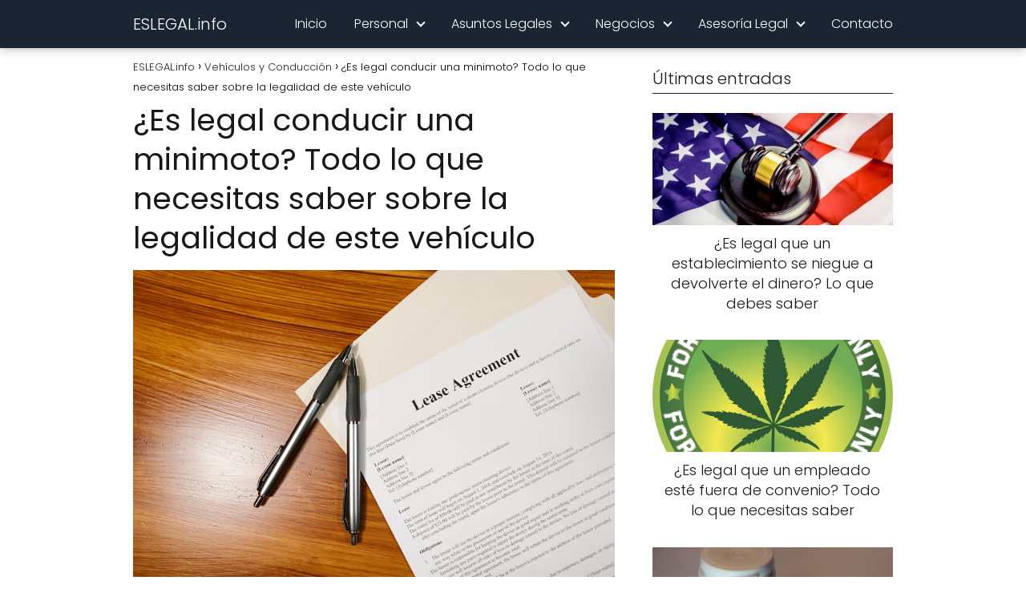

--- FILE ---
content_type: text/html; charset=UTF-8
request_url: https://eslegal.info/es-legal-conducir-una-minimoto/
body_size: 14186
content:
<!DOCTYPE html>

<html lang="es" prefix="og: https://ogp.me/ns#" >
	
<head>
	
<meta charset="UTF-8">
<meta name="viewport" content="width=device-width, initial-scale=1.0, maximum-scale=2.0">
	<style>img:is([sizes="auto" i], [sizes^="auto," i]) { contain-intrinsic-size: 3000px 1500px }</style>
	
<!-- Optimización para motores de búsqueda de Rank Math -  https://rankmath.com/ -->
<title>¿Es legal conducir una minimoto? Todo lo que necesitas saber sobre la legalidad de este vehículo | ESLEGAL.info</title>
<meta name="robots" content="index, follow, max-snippet:-1, max-video-preview:-1, max-image-preview:large"/>
<link rel="canonical" href="https://eslegal.info/es-legal-conducir-una-minimoto/" />
<meta property="og:locale" content="es_ES" />
<meta property="og:type" content="article" />
<meta property="og:title" content="¿Es legal conducir una minimoto? Todo lo que necesitas saber sobre la legalidad de este vehículo | ESLEGAL.info" />
<meta property="og:description" content="Índice ¿Es legal conducir una minimoto en la vía pública? Normativas y&hellip;" />
<meta property="og:url" content="https://eslegal.info/es-legal-conducir-una-minimoto/" />
<meta property="article:section" content="Vehículos y Conducción" />
<meta property="og:image" content="https://eslegal.info/wp-content/uploads/2024/07/es-legal-conducir-una-minimoto.jpg" />
<meta property="og:image:secure_url" content="https://eslegal.info/wp-content/uploads/2024/07/es-legal-conducir-una-minimoto.jpg" />
<meta property="og:image:width" content="940" />
<meta property="og:image:height" content="627" />
<meta property="og:image:alt" content="¿Es legal conducir una minimoto? Todo lo que necesitas saber sobre la legalidad de este vehículo" />
<meta property="og:image:type" content="image/jpeg" />
<meta property="article:published_time" content="2024-07-02T12:10:46+00:00" />
<meta name="twitter:card" content="summary_large_image" />
<meta name="twitter:title" content="¿Es legal conducir una minimoto? Todo lo que necesitas saber sobre la legalidad de este vehículo | ESLEGAL.info" />
<meta name="twitter:description" content="Índice ¿Es legal conducir una minimoto en la vía pública? Normativas y&hellip;" />
<meta name="twitter:image" content="https://eslegal.info/wp-content/uploads/2024/07/es-legal-conducir-una-minimoto.jpg" />
<meta name="twitter:label1" content="Escrito por" />
<meta name="twitter:data1" content="admin" />
<meta name="twitter:label2" content="Tiempo de lectura" />
<meta name="twitter:data2" content="4 minutos" />
<script type="application/ld+json" class="rank-math-schema">{"@context":"https://schema.org","@graph":[{"@type":["Person","Organization"],"@id":"https://eslegal.info/#person","name":"ESLEGAL.info","logo":{"@type":"ImageObject","@id":"https://eslegal.info/#logo","url":"https://eslegal.info/wp-content/uploads/2022/05/cropped-eslega-linfo-logo.png","contentUrl":"https://eslegal.info/wp-content/uploads/2022/05/cropped-eslega-linfo-logo.png","inLanguage":"es","width":"2359","height":"409"},"image":{"@type":"ImageObject","@id":"https://eslegal.info/#logo","url":"https://eslegal.info/wp-content/uploads/2022/05/cropped-eslega-linfo-logo.png","contentUrl":"https://eslegal.info/wp-content/uploads/2022/05/cropped-eslega-linfo-logo.png","inLanguage":"es","width":"2359","height":"409"}},{"@type":"WebSite","@id":"https://eslegal.info/#website","url":"https://eslegal.info","publisher":{"@id":"https://eslegal.info/#person"},"inLanguage":"es"},{"@type":"ImageObject","@id":"https://eslegal.info/wp-content/uploads/2024/07/es-legal-conducir-una-minimoto.jpg","url":"https://eslegal.info/wp-content/uploads/2024/07/es-legal-conducir-una-minimoto.jpg","width":"940","height":"627","inLanguage":"es"},{"@type":"WebPage","@id":"https://eslegal.info/es-legal-conducir-una-minimoto/#webpage","url":"https://eslegal.info/es-legal-conducir-una-minimoto/","name":"\u00bfEs legal conducir una minimoto? Todo lo que necesitas saber sobre la legalidad de este veh\u00edculo | ESLEGAL.info","datePublished":"2024-07-02T12:10:46+00:00","dateModified":"2024-07-02T12:10:46+00:00","isPartOf":{"@id":"https://eslegal.info/#website"},"primaryImageOfPage":{"@id":"https://eslegal.info/wp-content/uploads/2024/07/es-legal-conducir-una-minimoto.jpg"},"inLanguage":"es"},{"@type":"Person","@id":"https://eslegal.info/es-legal-conducir-una-minimoto/#author","name":"admin","image":{"@type":"ImageObject","@id":"https://secure.gravatar.com/avatar/b06e7515e78ba70db958fddb5e5cb28742901f6d00c69cb52228ad979c3cf3b3?s=96&amp;d=mm&amp;r=g","url":"https://secure.gravatar.com/avatar/b06e7515e78ba70db958fddb5e5cb28742901f6d00c69cb52228ad979c3cf3b3?s=96&amp;d=mm&amp;r=g","caption":"admin","inLanguage":"es"}},{"@type":"BlogPosting","headline":"\u00bfEs legal conducir una minimoto? Todo lo que necesitas saber sobre la legalidad de este veh\u00edculo |","datePublished":"2024-07-02T12:10:46+00:00","dateModified":"2024-07-02T12:10:46+00:00","author":{"@id":"https://eslegal.info/es-legal-conducir-una-minimoto/#author","name":"admin"},"publisher":{"@id":"https://eslegal.info/#person"},"description":"Conducir una minimoto en la v\u00eda p\u00fablica plantea interrogantes sobre su legalidad y cumplimiento de normativas vigentes. En muchos pa\u00edses, las minimotos se consideran veh\u00edculos no aptos para circular por calles y carreteras debido a su reducido tama\u00f1o y caracter\u00edsticas t\u00e9cnicas.","name":"\u00bfEs legal conducir una minimoto? Todo lo que necesitas saber sobre la legalidad de este veh\u00edculo |","@id":"https://eslegal.info/es-legal-conducir-una-minimoto/#richSnippet","isPartOf":{"@id":"https://eslegal.info/es-legal-conducir-una-minimoto/#webpage"},"image":{"@id":"https://eslegal.info/wp-content/uploads/2024/07/es-legal-conducir-una-minimoto.jpg"},"inLanguage":"es","mainEntityOfPage":{"@id":"https://eslegal.info/es-legal-conducir-una-minimoto/#webpage"}}]}</script>
<!-- /Plugin Rank Math WordPress SEO -->

<link rel="alternate" type="application/rss+xml" title="ESLEGAL.info &raquo; Feed" href="https://eslegal.info/feed/" />
<link rel="alternate" type="application/rss+xml" title="ESLEGAL.info &raquo; Feed de los comentarios" href="https://eslegal.info/comments/feed/" />
<link rel="alternate" type="application/rss+xml" title="ESLEGAL.info &raquo; Comentario ¿Es legal conducir una minimoto? Todo lo que necesitas saber sobre la legalidad de este vehículo del feed" href="https://eslegal.info/es-legal-conducir-una-minimoto/feed/" />

<style id='classic-theme-styles-inline-css' type='text/css'>
/*! This file is auto-generated */
.wp-block-button__link{color:#fff;background-color:#32373c;border-radius:9999px;box-shadow:none;text-decoration:none;padding:calc(.667em + 2px) calc(1.333em + 2px);font-size:1.125em}.wp-block-file__button{background:#32373c;color:#fff;text-decoration:none}
</style>
<link rel='stylesheet' id='youtube-iframe-replace-css-css' href='https://eslegal.info/wp-content/plugins/aitomaticblog//public/css/style-iyr.css?ver=6.8.3' type='text/css' media='all' />
<link rel='stylesheet' id='post-related-css-css' href='https://eslegal.info/wp-content/plugins/aitomaticblog//public/css/post-related.css?ver=6.8.3' type='text/css' media='all' />
<link rel='stylesheet' id='contact-form-7-css' href='https://eslegal.info/wp-content/plugins/contact-form-7/includes/css/styles.css?ver=5.8.1' type='text/css' media='all' />
<link rel='stylesheet' id='turbo-vinetas-css-css' href='https://eslegal.info/wp-content/plugins/turbo-vinetas-v2.0/turbo-vinetas.css?ver=1.1' type='text/css' media='all' />
<link rel='stylesheet' id='asap-style-css' href='https://eslegal.info/wp-content/themes/asap/assets/css/main.min.css?ver=05140823' type='text/css' media='all' />
<style id='asap-style-inline-css' type='text/css'>
body {font-family: 'Poppins', sans-serif !important;background: #FFFFFF;font-weight: 300 !important;}h1,h2,h3,h4,h5,h6 {font-family: 'Poppins', sans-serif !important;font-weight: 400;line-height: 1.3;}h1 {color:#181818}h2,h5,h6{color:#181818}h3{color:#181818}h4{color:#181818}.article-loop p,.article-loop-featured p,.article-loop h2,.article-loop h3,.article-loop h4,.article-loop-featured h2,.article-loop-featured h3,.article-loop span.entry-title, .related-posts p,.last-post-sidebar p,.woocommerce-loop-product__title {font-family: 'Poppins', sans-serif !important;font-size: 18px !important;font-weight: 300 !important;}.article-loop .show-extract p,.article-loop .show-extract span {font-family: 'Poppins', sans-serif !important;font-weight: 300 !important;}a {color: #1b2432;}.the-content .post-index span,.des-category .post-index span {font-size:18px;}.the-content .post-index li,.the-content .post-index a,.des-category .post-index li,.des-category .post-index a,.comment-respond > p > span > a,.asap-pros-cons-title span,.asap-pros-cons ul li span,.woocommerce #reviews #comments ol.commentlist li .comment-text p,.woocommerce #review_form #respond p,.woocommerce .comment-reply-title,.woocommerce form .form-row label, .woocommerce-page form .form-row label {font-size: calc(18px - 2px);}.content-tags a,.tagcloud a {border:1px solid #1b2432;}.content-tags a:hover,.tagcloud a:hover {color: #1b243299;}p,.the-content ul li,.the-content ol li {color: #181818;font-size: 18px;line-height: 1.6;}.comment-author cite,.primary-sidebar ul li a,.woocommerce ul.products li.product .price,span.asap-author,.content-cluster .show-extract span {color: #181818;}.comment-body p,#commentform input,#commentform textarea{font-size: calc(18px - 2px);}.social-title {font-size: calc(18px - 3px);}.breadcrumb a,.breadcrumb span,.woocommerce .woocommerce-breadcrumb {font-size: calc(18px - 5px);}.content-footer p,.content-footer li,.search-header input:not([type=submit]):not([type=radio]):not([type=checkbox]):not([type=file]) {font-size: calc(18px - 4px) !important;}.search-header input:not([type=submit]):not([type=radio]):not([type=checkbox]):not([type=file]) {border:1px solid #FFFFFF26 !important;}h1 {font-size: 38px;}h2 {font-size: 32px;}h3 {font-size: 28px;}h4 {font-size: 23px;}.site-header,#cookiesbox {background: #1b2432;}.site-header-wc a span.count-number {border:1px solid #FFFFFF;}.content-footer {background: #1b2432;}.comment-respond > p,.area-comentarios ol > p,.error404 .content-loop p + p,.search .content-loop .search-home + p {border-bottom:1px solid #1b2432}.pagination a,.nav-links a,.woocommerce #respond input#submit,.woocommerce a.button, .woocommerce button.button,.woocommerce input.button,.woocommerce #respond input#submit.alt,.woocommerce a.button.alt,.woocommerce button.button.alt,.woocommerce input.button.alt,.wpcf7-form input.wpcf7-submit {background: #1b2432;color: #FFFFFF !important;}.woocommerce div.product .woocommerce-tabs ul.tabs li.active {border-bottom: 2px solid #1b2432;}.pagination a:hover,.nav-links a:hover {background: #1b2432B3;}.article-loop a span.entry-title{color:#181818 !important;}.article-loop a:hover p,.article-loop a:hover h2,.article-loop a:hover h3,.article-loop a:hover span.entry-title {color: #1b2432 !important;}.article-loop.custom-links a:hover span.entry-title,.asap-loop-horizontal .article-loop a:hover span.entry-title {color: #181818 !important;}#commentform input,#commentform textarea {border: 2px solid #1b2432;font-weight: 300 !important;}.content-loop {max-width: 980px;}.site-header-content,.site-header-content-top {max-width: 980px;}.content-footer {max-width: calc(980px - 32px); }.content-footer-social {background: #1b24321A;}.content-single {max-width: 980px;}.content-page {max-width: 980px;}.content-wc {max-width: 980px;}.reply a,.go-top {background: #1b2432;color: #FFFFFF;}.reply a {border: 2px solid #1b2432;}#commentform input[type=submit] {background: #1b2432;color: #FFFFFF;}.site-header a,header,header label {color: #FFFFFF;}.content-footer a,.content-footer p,.content-footer .widget-area {color: #FFFFFF;}header .line {background: #FFFFFF;}.site-logo img {max-width: 160px;width:100%;}.search-header {margin-left: 0px;}.primary-sidebar {width:300px;}p.sidebar-title,.comment-respond > p,.area-comentarios ol > p,.asap-subtitle {font-size:calc(18px + 2px);}.popular-post-sidebar ol a {color:#181818;font-size:calc(18px - 2px);}.popular-post-sidebar ol li:before,.primary-sidebar div ul li:before {border-color: #1b2432;}.search-form input[type=submit] {background:#1b2432;}.search-form {border:2px solid #1b2432;}.sidebar-title:after,.archive .content-loop h1:after {background:#1b2432;}.single-nav .nav-prev a:before, .single-nav .nav-next a:before {border-color:#1b2432;}.single-nav a {color:#181818;font-size:calc(18px - 3px);}.the-content .post-index {border-top:2px solid #1b2432;}.the-content .post-index #show-table {color:#1b2432;font-size: calc(18px - 3px);font-weight: 300;}.the-content .post-index .btn-show {font-size: calc(18px - 3px) !important;}.search-header form {width:200px;}.site-header .site-header-wc svg {stroke:#FFFFFF;}.item-featured {color:#FFFFFF;background:#f16028;}.checkbox .check-table svg {stroke:#1b2432;}html{scroll-behavior:smooth;}.article-content {height:196px;}.content-thin .content-cluster .article-content {height:160px !important;}.last-post-sidebar .article-content {height: 140px;margin-bottom: 8px}.related-posts .article-content {height: 120px;}.asap-box-design .article-content:not(.asap-box-design .last-post-sidebar .article-content) {min-height:196px;}.asap-box-design .related-posts .article-content {min-height:120px !important;}.asap-box-design .content-thin .content-cluster .article-content {heigth:160px !important;min-height:160px !important;}@media (max-width:1050px) { .last-post-sidebar .article-content,.related-posts .article-content {height: 150px !important}}@media (max-width: 480px) {.article-content {height: 180px}}@media (min-width:480px){.asap-loop-horizontal .content-thin .asap-columns-1 .content-cluster .article-image,.asap-loop-horizontal .content-thin .asap-columns-1 .content-cluster .article-content {height:100% !important;}.asap-loop-horizontal .asap-columns-1 .article-image:not(.asap-loop-horizontal .last-post-sidebar .asap-columns-1 .article-image), .asap-loop-horizontal .asap-columns-1 .article-content:not(.asap-loop-horizontal .last-post-sidebar .asap-columns-1 .article-content) {height:100% !important;}.asap-loop-horizontal .asap-columns-2 .article-image,.asap-loop-horizontal .asap-columns-2 .article-content,.asap-loop-horizontal .content-thin .asap-columns-2 .content-cluster .article-image,.asap-loop-horizontal .content-thin .asap-columns-2 .content-cluster .article-content {min-height:140px !important;height:100% !important;}.asap-loop-horizontal .asap-columns-3 .article-image,.asap-loop-horizontal .asap-columns-3 .article-content,.asap-loop-horizontal .content-thin .asap-columns-3 .content-cluster .article-image,.asap-loop-horizontal .content-thin .asap-columns-3 .content-cluster .article-content {min-height:120px !important;height:100% !important;}.asap-loop-horizontal .asap-columns-4 .article-image,.asap-loop-horizontal .asap-columns-4 .article-content,.asap-loop-horizontal .content-thin .asap-columns-4 .content-cluster .article-image,.asap-loop-horizontal .content-thin .asap-columns-4.content-cluster .article-content {min-height:100px !important;height:100% !important;}.asap-loop-horizontal .asap-columns-5 .article-image,.asap-loop-horizontal .asap-columns-5 .article-content,.asap-loop-horizontal .content-thin .asap-columns-5 .content-cluster .article-image,.asap-loop-horizontal .content-thin .asap-columns-5 .content-cluster .article-content {min-height:90px !important;height:100% !important;}}.article-loop .article-image,.article-loop a p,.article-loop img,.article-image-featured,input,textarea,a { transition:all .2s; }.article-loop:hover .article-image,.article-loop:hover img{transform:scale(1.05) }@media(max-width:480px) {h1,.archive .content-loop h1 {font-size: calc(38px - 8px);}h2 {font-size: calc(32px - 4px);}h3 {font-size: calc(28px - 4px);}}@media(min-width:1050px) {.content-thin {width: calc(95% - 300px);}#menu>ul {font-size: calc(18px - 2px);} #menu ul .menu-item-has-children:after {border: solid #FFFFFF;border-width: 0 2px 2px 0;}}@media(max-width:1050px) {#menu ul li .sub-menu li a:hover { color:#1b2432 !important;}#menu ul>li ul>li>a{font-size: calc(18px - 2px);}}.item-featured {margin-top:44px;} .asap-box-design .last-post-sidebar .article-content { min-height:140px;}.asap-box-design .last-post-sidebar .article-loop {margin-bottom:.85rem !important;} .asap-box-design .last-post-sidebar article:last-child { margin-bottom:2rem !important;}.asap-date-loop {font-size: calc(18px - 5px) !important;text-align:center;}.the-content h2:before,.the-content h2 span:before {margin-top: -70px;height: 70px; }.site-header {box-shadow: 0 1px 12px rgb(0 0 0 / 30%);}.content-footer .widget-area {padding-right:2rem;}footer {background: #1b2432;}.content-footer {padding:20px;}.content-footer p.widget-title {margin-bottom:10px;}.content-footer .logo-footer {width:100%;align-items:flex-start;}.content-footer-social {width: 100%;}.content-single,content-page {margin-bottom:2rem;}.content-footer-social > div {max-width: calc(980px - 32px);margin:0 auto;}@media (min-width:1050px) {.content-footer {padding:30px 0;}.content-footer .logo-footer {margin:0 1rem 0 0 !important;padding-right:2rem !important;}}@media (max-width:1050px) {.content-footer .logo-footer {margin:0 0 1rem 0 !important;}.content-footer .widget-area {margin-top:2rem !important;}}@media (max-width: 1050px) {header label {width: 64px;height: 64px;position: fixed;padding:0;right: 1.5rem;bottom: 5rem;border-radius: 50%;-webkit-box-shadow: 0px 4px 8px 0px rgba(0,0,0,0.5);box-shadow: 0px 4px 8px 0px rgba(0,0,0,0.5);background-color: #fff;-webkit-transition: 300ms ease all;transition: 300ms ease all;z-index:101;display: flex; align-items: center;}.site-header-content {justify-content: center;}.line {background:#282828 !important;}.circle {margin:0 auto;width: 24px;height: 24px;}#menu {margin-top:30px;}}
</style>
<style id='kadence-blocks-global-variables-inline-css' type='text/css'>
:root {--global-kb-font-size-sm:clamp(0.8rem, 0.73rem + 0.217vw, 0.9rem);--global-kb-font-size-md:clamp(1.1rem, 0.995rem + 0.326vw, 1.25rem);--global-kb-font-size-lg:clamp(1.75rem, 1.576rem + 0.543vw, 2rem);--global-kb-font-size-xl:clamp(2.25rem, 1.728rem + 1.63vw, 3rem);--global-kb-font-size-xxl:clamp(2.5rem, 1.456rem + 3.26vw, 4rem);--global-kb-font-size-xxxl:clamp(2.75rem, 0.489rem + 7.065vw, 6rem);}:root {--global-palette1: #3182CE;--global-palette2: #2B6CB0;--global-palette3: #1A202C;--global-palette4: #2D3748;--global-palette5: #4A5568;--global-palette6: #718096;--global-palette7: #EDF2F7;--global-palette8: #F7FAFC;--global-palette9: #ffffff;}
</style>
<script type="text/javascript" id="turbo-vinetas-js-js-extra">
/* <![CDATA[ */
var turboVinetasSettings = {"url":"https:\/\/eslegal.info\/wp-admin\/admin-ajax.php","nonce":"a36fe28705","action":"load-data-vineta","contentText":"Contacta gratis con nuestro equipo de abogados.","buttonText":"Hacer consulta","buttonLink":"https:\/\/eslegal.info\/contacto\/?=","bgColor":"#ffffff","textColor":"","fontSize":""};
/* ]]> */
</script>
<script type="text/javascript" src="https://eslegal.info/wp-content/plugins/turbo-vinetas-v2.0/turbo-vinetas.js?ver=1.1" id="turbo-vinetas-js-js"></script>
<script type="text/javascript" src="https://eslegal.info/wp-includes/js/jquery/jquery.min.js?ver=3.7.1" id="jquery-core-js"></script>
<script type="text/javascript" src="https://eslegal.info/wp-includes/js/jquery/jquery-migrate.min.js?ver=3.4.1" id="jquery-migrate-js"></script>

<link rel='shortlink' href='https://eslegal.info/?p=53970' />
<link rel="alternate" title="oEmbed (JSON)" type="application/json+oembed" href="https://eslegal.info/wp-json/oembed/1.0/embed?url=https%3A%2F%2Feslegal.info%2Fes-legal-conducir-una-minimoto%2F" />
<link rel="alternate" title="oEmbed (XML)" type="text/xml+oembed" href="https://eslegal.info/wp-json/oembed/1.0/embed?url=https%3A%2F%2Feslegal.info%2Fes-legal-conducir-una-minimoto%2F&#038;format=xml" />
<meta name='ir-site-verification-token' value='-1339000720'><meta name="theme-color" content="#1b2432"><link rel="preload" as="image" href="https://eslegal.info/wp-content/uploads/2024/07/es-legal-conducir-una-minimoto.jpg" imagesrcset="https://eslegal.info/wp-content/uploads/2024/07/es-legal-conducir-una-minimoto.jpg 940w, https://eslegal.info/wp-content/uploads/2024/07/es-legal-conducir-una-minimoto-300x200.jpg 300w, https://eslegal.info/wp-content/uploads/2024/07/es-legal-conducir-una-minimoto-768x512.jpg 768w, https://eslegal.info/wp-content/uploads/2024/07/es-legal-conducir-una-minimoto-400x267.jpg 400w" imagesizes="(max-width: 940px) 100vw, 940px" /><style>@font-face {
            font-family: "Poppins";
            font-style: normal;
            font-weight: 300;
            src: local(""),
            url("https://eslegal.info/wp-content/themes/asap/assets/fonts/poppins-300.woff2") format("woff2"),
            url("https://eslegal.info/wp-content/themes/asap/assets/fonts/poppins-300.woff") format("woff");
            font-display: swap;
        } @font-face {
            font-family: "Poppins";
            font-style: normal;
            font-weight: 700;
            src: local(""),
            url("https://eslegal.info/wp-content/themes/asap/assets/fonts/poppins-700.woff2") format("woff2"),
            url("https://eslegal.info/wp-content/themes/asap/assets/fonts/poppins-700.woff") format("woff");
            font-display: swap;
        } @font-face {
            font-family: "Poppins";
            font-style: normal;
            font-weight: 400;
            src: local(""),
            url("https://eslegal.info/wp-content/themes/asap/assets/fonts/poppins-400.woff2") format("woff2"),
            url("https://eslegal.info/wp-content/themes/asap/assets/fonts/poppins-400.woff") format("woff");
            font-display: swap;
        } </style>


<!-- Schema: Organization -->

<script type="application/ld+json">
	{"@context":"http:\/\/schema.org","@type":"Organization","name":"ESLEGAL.info","alternateName":"Toda la informaci\u00f3n necesaria sobre legalidad","url":"https:\/\/eslegal.info"}</script>


<!-- Schema: Article -->

    <script type="application/ld+json">
        {"@context":"https:\/\/schema.org","@type":"Article","mainEntityOfPage":{"@type":"WebPage","@id":"https:\/\/eslegal.info\/es-legal-conducir-una-minimoto\/"},"headline":"\u00bfEs legal conducir una minimoto? Todo lo que necesitas saber sobre la legalidad de este veh\u00edculo","image":{"@type":"ImageObject","url":"https:\/\/eslegal.info\/wp-content\/uploads\/2024\/07\/es-legal-conducir-una-minimoto.jpg"},"author":{"@type":"Person","name":"admin","sameAs":"https:\/\/eslegal.info\/author\/admin\/"},"publisher":{"@type":"Organization","name":"ESLEGAL.info"},"datePublished":"2024-07-02 12:10","dateModified":"2024-07-02 12:10"}    </script>



<!-- Schema: Search -->





<!-- Schema: Video -->


</head>
	
<body class="wp-singular single postid-53970 wp-theme-asap">
	
	
	

	
<header class="site-header">

	<div class="site-header-content">
		
				
			
	<div class="site-name">
		<a href="https://eslegal.info/">ESLEGAL.info</a>
	</div>


			
			
						
			
		
		

<div>
	
		
	<input type="checkbox" id="btn-menu" />
	
	<label id="nav-icon" for="btn-menu">

		<div class="circle nav-icon">

			<span class="line top"></span>
			<span class="line middle"></span>
			<span class="line bottom"></span>

		</div>
		
	</label>
	
	
	<nav id="menu" itemscope="itemscope" itemtype="http://schema.org/SiteNavigationElement" role="navigation"  >
		
		
		<ul id="menu-main-menu" class="header-menu"><li id="menu-item-42199" class="menu-item menu-item-type-post_type menu-item-object-page menu-item-home menu-item-42199"><a href="https://eslegal.info/" itemprop="url">Inicio</a></li>
<li id="menu-item-38075" class="menu-item menu-item-type-taxonomy menu-item-object-category menu-item-has-children menu-item-38075"><a href="https://eslegal.info/category/derecho-y-vida-cotidiana/" itemprop="url">Personal</a>
<ul class="sub-menu">
	<li id="menu-item-42223" class="menu-item menu-item-type-taxonomy menu-item-object-category menu-item-42223"><a href="https://eslegal.info/category/alcohol-y-tabaco/" itemprop="url">Alcohol y Tabaco</a></li>
	<li id="menu-item-42220" class="menu-item menu-item-type-taxonomy menu-item-object-category menu-item-42220"><a href="https://eslegal.info/category/aborto/" itemprop="url">Aborto</a></li>
	<li id="menu-item-42225" class="menu-item menu-item-type-taxonomy menu-item-object-category menu-item-42225"><a href="https://eslegal.info/category/caza/" itemprop="url">Caza</a></li>
	<li id="menu-item-42214" class="menu-item menu-item-type-taxonomy menu-item-object-category menu-item-42214"><a href="https://eslegal.info/category/consumo/" itemprop="url">Consumo</a></li>
	<li id="menu-item-38091" class="menu-item menu-item-type-taxonomy menu-item-object-category menu-item-38091"><a href="https://eslegal.info/category/consejos-y-tendencias/" itemprop="url">Consejos y tendencias</a></li>
	<li id="menu-item-42221" class="menu-item menu-item-type-taxonomy menu-item-object-category menu-item-42221"><a href="https://eslegal.info/category/juego-y-apuestas/" itemprop="url">Juego y Apuestas</a></li>
	<li id="menu-item-42204" class="menu-item menu-item-type-taxonomy menu-item-object-category menu-item-42204"><a href="https://eslegal.info/category/derecho-y-vida-cotidiana/" itemprop="url">Derecho y Vida Cotidiana</a></li>
	<li id="menu-item-42206" class="menu-item menu-item-type-taxonomy menu-item-object-category current-post-ancestor current-menu-parent current-post-parent menu-item-42206"><a href="https://eslegal.info/category/vehiculos-y-conduccion/" itemprop="url">Vehículos y Conducción</a></li>
	<li id="menu-item-42212" class="menu-item menu-item-type-taxonomy menu-item-object-category menu-item-42212"><a href="https://eslegal.info/category/vivienda-y-propiedad/" itemprop="url">Vivienda y Propiedad</a></li>
</ul>
</li>
<li id="menu-item-42197" class="menu-item menu-item-type-taxonomy menu-item-object-category menu-item-has-children menu-item-42197"><a href="https://eslegal.info/category/asuntos-legales/" itemprop="url">Asuntos Legales</a>
<ul class="sub-menu">
	<li id="menu-item-42208" class="menu-item menu-item-type-taxonomy menu-item-object-category menu-item-42208"><a href="https://eslegal.info/category/bienes-raices/" itemprop="url">Bienes raíces</a></li>
	<li id="menu-item-42224" class="menu-item menu-item-type-taxonomy menu-item-object-category menu-item-42224"><a href="https://eslegal.info/category/educacion/" itemprop="url">Educación</a></li>
	<li id="menu-item-38076" class="menu-item menu-item-type-taxonomy menu-item-object-category menu-item-has-children menu-item-38076"><a href="https://eslegal.info/category/estados-unidos/" itemprop="url">Estados Unidos</a>
	<ul class="sub-menu">
		<li id="menu-item-38079" class="menu-item menu-item-type-taxonomy menu-item-object-category menu-item-38079"><a href="https://eslegal.info/category/tribunales-federales/" itemprop="url">Tribunales Federales</a></li>
		<li id="menu-item-38078" class="menu-item menu-item-type-taxonomy menu-item-object-category menu-item-38078"><a href="https://eslegal.info/category/legalmente-raro/" itemprop="url">Legalmente Raro</a></li>
	</ul>
</li>
	<li id="menu-item-42203" class="menu-item menu-item-type-taxonomy menu-item-object-category menu-item-42203"><a href="https://eslegal.info/category/familia-y-matrimonio/" itemprop="url">Familia y Matrimonio</a></li>
	<li id="menu-item-42200" class="menu-item menu-item-type-taxonomy menu-item-object-category menu-item-42200"><a href="https://eslegal.info/category/planificacion-patrimonial/" itemprop="url">Planificación patrimonial</a></li>
	<li id="menu-item-42207" class="menu-item menu-item-type-taxonomy menu-item-object-category menu-item-42207"><a href="https://eslegal.info/category/tecnologia-y-software/" itemprop="url">Tecnología y Software</a></li>
	<li id="menu-item-42213" class="menu-item menu-item-type-taxonomy menu-item-object-category menu-item-42213"><a href="https://eslegal.info/category/turismo/" itemprop="url">Turismo</a></li>
</ul>
</li>
<li id="menu-item-42201" class="menu-item menu-item-type-taxonomy menu-item-object-category menu-item-has-children menu-item-42201"><a href="https://eslegal.info/category/negocios/" itemprop="url">Negocios</a>
<ul class="sub-menu">
	<li id="menu-item-42202" class="menu-item menu-item-type-taxonomy menu-item-object-category menu-item-42202"><a href="https://eslegal.info/category/empresas/" itemprop="url">Empresas</a></li>
	<li id="menu-item-42226" class="menu-item menu-item-type-taxonomy menu-item-object-category menu-item-42226"><a href="https://eslegal.info/category/cobro-de-deudas/" itemprop="url">Cobro de Deudas</a></li>
	<li id="menu-item-42216" class="menu-item menu-item-type-taxonomy menu-item-object-category menu-item-42216"><a href="https://eslegal.info/category/facturas-y-tramites/" itemprop="url">Facturas y Trámites</a></li>
	<li id="menu-item-42222" class="menu-item menu-item-type-taxonomy menu-item-object-category menu-item-42222"><a href="https://eslegal.info/category/paginas-web-y-online/" itemprop="url">Páginas Web y Online</a></li>
	<li id="menu-item-42205" class="menu-item menu-item-type-taxonomy menu-item-object-category menu-item-42205"><a href="https://eslegal.info/category/propiedad-y-derechos-de-autor/" itemprop="url">Propiedad y Derechos de Autor</a></li>
	<li id="menu-item-42210" class="menu-item menu-item-type-taxonomy menu-item-object-category menu-item-42210"><a href="https://eslegal.info/category/trabajo/" itemprop="url">Trabajo</a></li>
</ul>
</li>
<li id="menu-item-42209" class="menu-item menu-item-type-taxonomy menu-item-object-category menu-item-has-children menu-item-42209"><a href="https://eslegal.info/category/asesoria-legal/" itemprop="url">Asesoría Legal</a>
<ul class="sub-menu">
	<li id="menu-item-42219" class="menu-item menu-item-type-taxonomy menu-item-object-category menu-item-42219"><a href="https://eslegal.info/category/alquiler/" itemprop="url">Alquiler</a></li>
	<li id="menu-item-42215" class="menu-item menu-item-type-taxonomy menu-item-object-category menu-item-42215"><a href="https://eslegal.info/category/animales/" itemprop="url">Animales</a></li>
	<li id="menu-item-42211" class="menu-item menu-item-type-taxonomy menu-item-object-category menu-item-42211"><a href="https://eslegal.info/category/cannabis/" itemprop="url">Cannabis</a></li>
	<li id="menu-item-42217" class="menu-item menu-item-type-taxonomy menu-item-object-category menu-item-has-children menu-item-42217"><a href="https://eslegal.info/category/dinero-e-inversiones/" itemprop="url">Dinero e Inversiones</a>
	<ul class="sub-menu">
		<li id="menu-item-42218" class="menu-item menu-item-type-taxonomy menu-item-object-category menu-item-42218"><a href="https://eslegal.info/category/criptomonedas/" itemprop="url">Criptomonedas</a></li>
	</ul>
</li>
	<li id="menu-item-42228" class="menu-item menu-item-type-taxonomy menu-item-object-category menu-item-42228"><a href="https://eslegal.info/category/medio-ambiente/" itemprop="url">Medio Ambiente</a></li>
	<li id="menu-item-42229" class="menu-item menu-item-type-taxonomy menu-item-object-category menu-item-42229"><a href="https://eslegal.info/category/salud-y-medicina/" itemprop="url">Salud y Medicina</a></li>
	<li id="menu-item-42227" class="menu-item menu-item-type-taxonomy menu-item-object-category menu-item-42227"><a href="https://eslegal.info/category/seguridad/" itemprop="url">Seguridad</a></li>
</ul>
</li>
<li id="menu-item-42198" class="menu-item menu-item-type-post_type menu-item-object-page menu-item-42198"><a href="https://eslegal.info/contacto/" itemprop="url">Contacto</a></li>
</ul>		
				
	</nav> 
	
</div>					
	</div>
	
</header>



<main class="content-single">
	
			
			
		
					
	<article class="content-thin">
				
		
		
	
		
		<div role="navigation" aria-label="Breadcrumbs" class="breadcrumb-trail breadcrumbs" itemprop="breadcrumb"><ul class="breadcrumb" itemscope itemtype="http://schema.org/BreadcrumbList"><meta name="numberOfItems" content="3" /><meta name="itemListOrder" content="Ascending" /><li itemprop="itemListElement" itemscope itemtype="http://schema.org/ListItem" class="trail-item trail-begin"><a href="https://eslegal.info/" rel="home" itemprop="item"><span itemprop="name">ESLEGAL.info</span></a><meta itemprop="position" content="1" /></li><li itemprop="itemListElement" itemscope itemtype="http://schema.org/ListItem" class="trail-item"><a href="https://eslegal.info/category/vehiculos-y-conduccion/" itemprop="item"><span itemprop="name">Vehículos y Conducción</span></a><meta itemprop="position" content="2" /></li><li itemprop="itemListElement" itemscope itemtype="http://schema.org/ListItem" class="trail-item trail-end"><span itemprop="name">¿Es legal conducir una minimoto? Todo lo que necesitas saber sobre la legalidad de este vehículo</span><meta itemprop="position" content="3" /></li></ul></div>
		<h1>¿Es legal conducir una minimoto? Todo lo que necesitas saber sobre la legalidad de este vehículo</h1>
			
		
		
					

	

	
	
	

	

	

	

		
		
		
			
	
	<div class="post-thumbnail"><img width="940" height="627" src="https://eslegal.info/wp-content/uploads/2024/07/es-legal-conducir-una-minimoto.jpg" class="attachment-large size-large wp-post-image" alt="" decoding="async" fetchpriority="high" srcset="https://eslegal.info/wp-content/uploads/2024/07/es-legal-conducir-una-minimoto.jpg 940w, https://eslegal.info/wp-content/uploads/2024/07/es-legal-conducir-una-minimoto-300x200.jpg 300w, https://eslegal.info/wp-content/uploads/2024/07/es-legal-conducir-una-minimoto-768x512.jpg 768w, https://eslegal.info/wp-content/uploads/2024/07/es-legal-conducir-una-minimoto-400x267.jpg 400w" sizes="(max-width: 940px) 100vw, 940px" /></div>

		

	
	<div class="the-content">
	
	<div class='code-block code-block-1' style='margin: 8px 0; clear: both;'>
<script async src="https://pagead2.googlesyndication.com/pagead/js/adsbygoogle.js"></script>
<!-- Ad Display 1 -->
<ins class="adsbygoogle"
     style="display:block"
     data-ad-client="ca-pub-8781821876227840"
     data-ad-slot="1711490890"
     data-ad-format="auto"
     data-full-width-responsive="true"></ins>
<script>
     (adsbygoogle = window.adsbygoogle || []).push({});
</script></div>
<div class="post-index"><span>Índice<span class="btn-show"><label class="checkbox"><input type="checkbox"/ ><span class="check-table" ><svg xmlns="http://www.w3.org/2000/svg" viewBox="0 0 24 24"><path stroke="none" d="M0 0h24v24H0z" fill="none"/><polyline points="6 15 12 9 18 15" /></svg></span></label></span></span>															<ol  id="index-table" >
					
																<li>
												<a href="#es_legal_conducir_una_minimoto_en_la_via_publica_" title="¿Es legal conducir una minimoto en la vía pública?">¿Es legal conducir una minimoto en la vía pública?</a>
																																			<ol >
					
																<li>
												<a href="#normativas_y_restricciones" title="Normativas y restricciones">Normativas y restricciones</a>
																		</li>
																														<li>
												<a href="#consecuencias_legales" title="Consecuencias legales">Consecuencias legales</a>
																		</li>
																						</ol>
																																									</li>
																														<li>
												<a href="#normativa_sobre_el_uso_de_minimotos_que_dice_la_ley_" title="Normativa sobre el uso de minimotos: ¿Qué dice la ley?">Normativa sobre el uso de minimotos: ¿Qué dice la ley?</a>
																																			<ol >
					
																<li>
												<a href="#aspectos_importantes_a_tener_en_cuenta_" title="Aspectos importantes a tener en cuenta:">Aspectos importantes a tener en cuenta:</a>
																		</li>
																						</ol>
																																									</li>
																														<li>
												<a href="#conducir_una_minimoto_lo_que_debes_saber_segun_la_legislacion_vigente" title="Conducir una minimoto: Lo que debes saber según la legislación vigente">Conducir una minimoto: Lo que debes saber según la legislación vigente</a>
																																			<ol >
					
																<li>
												<a href="#normativa_para_conducir_una_minimoto_" title="Normativa para conducir una minimoto:">Normativa para conducir una minimoto:</a>
																		</li>
																						</ol>
																																									</li>
																														<li>
												<a href="#minimotos_y_legalidad_todo_lo_que_necesitas_conocer_para_evitar_sorpresas" title="Minimotos y legalidad: Todo lo que necesitas conocer para evitar sorpresas">Minimotos y legalidad: Todo lo que necesitas conocer para evitar sorpresas</a>
																																			<ol >
					
																<li>
												<a href="#normativas_locales" title="Normativas locales">Normativas locales</a>
																		</li>
																														<li>
												<a href="#seguridad_y_responsabilidad" title="Seguridad y responsabilidad">Seguridad y responsabilidad</a>
																		</li>
																						</ol>
																																									</li>
																														<li>
												<a href="#puedes_circular_con_una_minimoto_por_la_ciudad_descubre_la_respuesta_legal" title="¿Puedes circular con una minimoto por la ciudad? Descubre la respuesta legal">¿Puedes circular con una minimoto por la ciudad? Descubre la respuesta legal</a>
																																			<ol >
					
																<li>
												<a href="#normativa_aplicable" title="Normativa aplicable">Normativa aplicable</a>
																		</li>
																														<li>
												<a href="#consecuencias_legales" title="Consecuencias legales">Consecuencias legales</a>
																		</li>
																																										</li>
																						</ol>
												</div><h2><span id="es_legal_conducir_una_minimoto_en_la_via_publica_">¿Es legal conducir una minimoto en la vía pública?</span></h2>
<p>Conducir una minimoto en la vía pública plantea interrogantes sobre su legalidad y cumplimiento de normativas vigentes. En muchos países, las <b>minimotos</b> se consideran vehículos no aptos para circular por calles y carreteras debido a su reducido tamaño y características técnicas.</p>
<h3><span id="normativas_y_restricciones">Normativas y restricciones</span></h3>
<p>Las leyes de tránsito suelen prohibir expresamente la circulación de <b>minimotos</b> en vías públicas, ya que no cumplen con los requisitos de seguridad y homologación necesarios. Además, estas restricciones se aplican para garantizar la protección de los usuarios y el orden en el tráfico.</p><div class='code-block code-block-2' style='margin: 8px 0; clear: both;'>
<script async src="https://pagead2.googlesyndication.com/pagead/js/adsbygoogle.js"></script>
<!-- Ad Display 1 -->
<ins class="adsbygoogle"
     style="display:block"
     data-ad-client="ca-pub-8781821876227840"
     data-ad-slot="1711490890"
     data-ad-format="auto"
     data-full-width-responsive="true"></ins>
<script>
     (adsbygoogle = window.adsbygoogle || []).push({});
</script></div>

<div class='global-div-post-related-aib'><a href="https://eslegal.info/como-saber-si-un-vado-es-legal/" class="post-related-aib"><div class='internal-div-post-related-aib'><span class='text-post-related-aib'>Quizás también te interese:</span>&nbsp; <span class='post-title-aib'>Descubre cómo saber si un vado es legal y evita infracciones en tu propiedad</span></div></a></div>
<h3><span id="consecuencias_legales">Consecuencias legales</span></h3>
<p>Conducir una <b>minimoto</b> en la vía pública puede acarrear sanciones legales, como multas e incluso la incautación del vehículo. Es fundamental verificar las regulaciones locales para evitar incurrir en transgresiones que puedan resultar en consecuencias jurídicas desfavorables.</p>
<p>En resumen, en la mayoría de jurisdicciones, se considera ilegal conducir una <b>minimoto</b> en la vía pública. Es importante informarse adecuadamente sobre las normativas y restricciones vigentes para cumplir con la ley y evitar posibles problemas legales derivados de su uso indebido.</p>
<h2><span id="normativa_sobre_el_uso_de_minimotos_que_dice_la_ley_">Normativa sobre el uso de minimotos: ¿Qué dice la ley?</span></h2>
<p>La normativa vigente sobre el <b>uso de minimotos</b> es un aspecto fundamental a considerar para aquellos que optan por disfrutar de este tipo de vehículos recreativos. Con el objetivo de regular su circulación y garantizar la seguridad de los usuarios y peatones, las leyes establecidas son claras en cuanto a las condiciones y restricciones que deben cumplirse.</p>
<h3><span id="aspectos_importantes_a_tener_en_cuenta_">Aspectos importantes a tener en cuenta:</span></h3>
<ul>
<li>Las minimotos deben cumplir con las normas de homologación y seguridad establecidas por las autoridades competentes.</li>
<li>La edad mínima para conducir una minimoto está definida por la ley y es necesario contar con la respectiva licencia o permiso.</li>
<li>Es fundamental respetar las zonas autorizadas para la circulación de estos vehículos, evitando su uso en áreas prohibidas como aceras, parques o vías públicas.</li>
</ul>
<p>Además, es importante recordar que el incumplimiento de la normativa establecida puede conllevar sanciones administrativas y penales. Por ello, es responsabilidad de cada usuario informarse adecuadamente sobre las regulaciones vigentes y actuar con <b>prudencia</b> y <b>responsabilidad</b> al utilizar una minimoto en espacios públicos.</p>
<h2><span id="conducir_una_minimoto_lo_que_debes_saber_segun_la_legislacion_vigente">Conducir una minimoto: Lo que debes saber según la legislación vigente</span></h2>
<p>En la actualidad, <b>conducir una minimoto</b> ha ganado popularidad, especialmente entre los más jóvenes. Sin embargo, es crucial tener en cuenta que existen normativas legales que regulan su uso. Es fundamental que tanto los propietarios como los conductores de estos vehículos conozcan a fondo la normativa vigente para evitar posibles infracciones.</p>
<h3><span id="normativa_para_conducir_una_minimoto_">Normativa para conducir una minimoto:</span></h3>
<ul>
<li>Es necesario contar con una edad mínima establecida por la ley para poder <b>conducir una minimoto</b>.</li>
<li>El uso de casco es obligatorio en todo momento durante la conducción de una minimoto.</li>
<li>Las minimotos deben cumplir con ciertos requisitos de seguridad para circular legalmente.</li>
</ul>
<p>Además, es importante destacar que <b>la legislación vigente</b> varía según el país o la región, por lo que es esencial informarse adecuadamente sobre las normas específicas que se aplican en el lugar donde se pretende utilizar la minimoto. De esta forma, se garantiza la seguridad de todos los usuarios y se evitan posibles sanciones legales.</p>
<p></p>
<div id='video-container' data-video-id='ggE6yKyt-Z0' style='width:100%; height:auto; max-width:587px; position: relative;'>
<div class='image-video-plugin' style='background:url("https://img.youtube.com/vi/ggE6yKyt-Z0/0.jpg") center no-repeat; background-size: cover;'></div>
<p>        <span class='youtube-play-button'></span><br />
        <noscript><a href="https://www.youtube.com/watch?v=ggE6yKyt-Z0" target="_blank" rel="noopener">Play on YouTube</a></noscript>
    </div>
<p></p>
<h2><span id="minimotos_y_legalidad_todo_lo_que_necesitas_conocer_para_evitar_sorpresas">Minimotos y legalidad: Todo lo que necesitas conocer para evitar sorpresas</span></h2>
<p>Las <b>minimotos</b> son vehículos de pequeño tamaño que han ganado popularidad en los últimos años, especialmente entre los aficionados a las motos y carreras. Sin embargo, es importante tener en cuenta que el uso de minimotos puede estar sujeto a regulaciones legales en diferentes jurisdicciones. Conocer la normativa vigente en tu zona es fundamental para evitar problemas legales.</p>
<div class='global-div-post-related-aib'><a href="https://eslegal.info/capot-con-toma-de-aire-subaru-impreza-es-legal/" class="post-related-aib"><div class='internal-div-post-related-aib'><span class='text-post-related-aib'>Quizás también te interese:</span>&nbsp; <span class='post-title-aib'>Descubre la verdad sobre la legalidad del capot con toma de aire en el Subaru Impreza</span></div></a></div>
<h3><span id="normativas_locales">Normativas locales</span></h3>
<ul>
<li>Revisa las leyes locales sobre el uso de vehículos recreativos.</li>
<li>Averigua si las minimotos están permitidas en calles públicas o solo en propiedades privadas.</li>
</ul>
<p>En muchos lugares, las <b>minimotos</b> pueden ser consideradas vehículos de motor y, por lo tanto, estar sujetas a las mismas regulaciones que las motocicletas convencionales. Esto incluye la necesidad de tener licencia de conducir, registrar el vehículo y cumplir con requisitos de seguridad específicos, como luces y espejos.</p>
<h3><span id="seguridad_y_responsabilidad">Seguridad y responsabilidad</span></h3>
<ul>
<li>Usar equipo de protección adecuado es crucial cuando se conduce una minimoto.</li>
<li>Respeta las normas de tráfico y evita comportamientos arriesgados que puedan poner en peligro tu seguridad y la de los demás.</li>
</ul>
<div class='global-div-post-related-aib'><a href="https://eslegal.info/camara-dentro-del-coche-es-legal/" class="post-related-aib"><div class='internal-div-post-related-aib'><span class='text-post-related-aib'>Quizás también te interese:</span>&nbsp; <span class='post-title-aib'>¿Cámara dentro del coche es legal? Descubre todo sobre la legalidad y usos permitidos</span></div></a></div>
<h2><span id="puedes_circular_con_una_minimoto_por_la_ciudad_descubre_la_respuesta_legal">¿Puedes circular con una minimoto por la ciudad? Descubre la respuesta legal</span></h2>
<p>En muchas ocasiones, los aficionados a las minimotos se preguntan si tienen permitido circular con estos vehículos por las calles de la ciudad. La respuesta a esta incógnita no es sencilla y está sujeta a consideraciones legales que es importante tener en cuenta. </p>
<h3><span id="normativa_aplicable">Normativa aplicable</span></h3>
<p>La posibilidad de circular con una <b>minimoto</b> en entornos urbanos depende en gran medida de la normativa vigente en cada lugar. En la mayoría de los casos, estos vehículos <b>pequeños</b> son considerados vehículos no aptos para circular por vías públicas, por lo que su uso está restringido a <b>recintos</b> privados o circuitos especializados.</p>
<h3><span id="consecuencias_legales">Consecuencias legales</span></h3>
<p>Si decides <b>circul</b>ar con una minimoto por la ciudad sin la autorización legal correspondiente, podrías enfrentarte a sanciones y multas por infringir la normativa de tráfico. Es vital informarse adecuadamente sobre las leyes locales y regionales que regulan el uso de estos vehículos para evitar posibles consecuencias legales.</p>
<p>En resumen, circular con una minimoto por la ciudad puede no ser legal en muchos lugares, por lo que es fundamental consultar la normativa vigente y respetarla para evitar problemas con las autoridades pertinentes.</p>
<div class='code-block code-block-3' style='margin: 8px 0; clear: both;'>
<script async src="https://pagead2.googlesyndication.com/pagead/js/adsbygoogle.js"></script>
<!-- Ad Display 1 -->
<ins class="adsbygoogle"
     style="display:block"
     data-ad-client="ca-pub-8781821876227840"
     data-ad-slot="1711490890"
     data-ad-format="auto"
     data-full-width-responsive="true"></ins>
<script>
     (adsbygoogle = window.adsbygoogle || []).push({});
</script></div>
<!-- CONTENT END 4 -->
				
	
	</div>

	
		
<span class="social-title">COMPARTE</span>


<div class="social-buttons flexbox">
		
		
	<a title="Facebook" href="https://www.facebook.com/sharer/sharer.php?u=https://eslegal.info/es-legal-conducir-una-minimoto/" class="asap-icon-single icon-facebook" target="_blank" rel="nofollow noopener"><svg xmlns="http://www.w3.org/2000/svg" viewBox="0 0 24 24"><path stroke="none" d="M0 0h24v24H0z" fill="none"/><path d="M7 10v4h3v7h4v-7h3l1 -4h-4v-2a1 1 0 0 1 1 -1h3v-4h-3a5 5 0 0 0 -5 5v2h-3" /></svg></a>
	
		
		
	<a title="Facebook Messenger" href="fb-messenger://share/?link=https://eslegal.info/es-legal-conducir-una-minimoto/" class="asap-icon-single icon-facebook-m" target="_blank" rel="nofollow noopener"><svg xmlns="http://www.w3.org/2000/svg" viewBox="0 0 24 24"><path stroke="none" d="M0 0h24v24H0z" fill="none"/><path d="M3 20l1.3 -3.9a9 8 0 1 1 3.4 2.9l-4.7 1" /><path d="M8 13l3 -2l2 2l3 -2" /></svg></a>
	
			
	
		
	<a title="Twitter" href="https://twitter.com/intent/tweet?text=¿Es legal conducir una minimoto? Todo lo que necesitas saber sobre la legalidad de este vehículo&url=https://eslegal.info/es-legal-conducir-una-minimoto/" class="asap-icon-single icon-twitter" target="_blank" rel="nofollow noopener" viewBox="0 0 24 24"><svg xmlns="http://www.w3.org/2000/svg"><path stroke="none" d="M0 0h24v24H0z" fill="none"/><path d="M22 4.01c-1 .49 -1.98 .689 -3 .99c-1.121 -1.265 -2.783 -1.335 -4.38 -.737s-2.643 2.06 -2.62 3.737v1c-3.245 .083 -6.135 -1.395 -8 -4c0 0 -4.182 7.433 4 11c-1.872 1.247 -3.739 2.088 -6 2c3.308 1.803 6.913 2.423 10.034 1.517c3.58 -1.04 6.522 -3.723 7.651 -7.742a13.84 13.84 0 0 0 .497 -3.753c-.002 -.249 1.51 -2.772 1.818 -4.013z" /></svg></a>
	
		
	
		
	<a title="Pinterest" href="https://pinterest.com/pin/create/button/?url=https://eslegal.info/es-legal-conducir-una-minimoto/&media=https://eslegal.info/wp-content/uploads/2024/07/es-legal-conducir-una-minimoto-150x150.jpg" class="asap-icon-single icon-pinterest" target="_blank" rel="nofollow noopener"><svg xmlns="http://www.w3.org/2000/svg" viewBox="0 0 24 24"><path stroke="none" d="M0 0h24v24H0z" fill="none"/><line x1="8" y1="20" x2="12" y2="11" /><path d="M10.7 14c.437 1.263 1.43 2 2.55 2c2.071 0 3.75 -1.554 3.75 -4a5 5 0 1 0 -9.7 1.7" /><circle cx="12" cy="12" r="9" /></svg></a>
	
		
	
		
	<a title="WhatsApp" href="https://wa.me/?text=¿Es legal conducir una minimoto? Todo lo que necesitas saber sobre la legalidad de este vehículo%20-%20https://eslegal.info/es-legal-conducir-una-minimoto/" class="asap-icon-single icon-whatsapp" target="_blank" rel="nofollow noopener"><svg xmlns="http://www.w3.org/2000/svg" viewBox="0 0 24 24"><path stroke="none" d="M0 0h24v24H0z" fill="none"/><path d="M3 21l1.65 -3.8a9 9 0 1 1 3.4 2.9l-5.05 .9" /> <path d="M9 10a.5 .5 0 0 0 1 0v-1a.5 .5 0 0 0 -1 0v1a5 5 0 0 0 5 5h1a.5 .5 0 0 0 0 -1h-1a.5 .5 0 0 0 0 1" /></svg></a>	
	
		
		
	<a title="Tumblr" href="https://tumblr.com/widgets/share/tool?canonicalUrl=https://eslegal.info/es-legal-conducir-una-minimoto/" class="asap-icon-single icon-tumblr" target="_blank" rel="nofollow noopener"><svg xmlns="http://www.w3.org/2000/svg" viewBox="0 0 24 24"><path stroke="none" d="M0 0h24v24H0z" fill="none"/><path d="M14 21h4v-4h-4v-6h4v-4h-4v-4h-4v1a3 3 0 0 1 -3 3h-1v4h4v6a4 4 0 0 0 4 4" /></svg></a>	
	
			
		
	<a title="LinkedIn" href="https://www.linkedin.com/shareArticle?mini=true&url=https://eslegal.info/es-legal-conducir-una-minimoto/&title=¿Es legal conducir una minimoto? Todo lo que necesitas saber sobre la legalidad de este vehículo" class="asap-icon-single icon-linkedin" target="_blank" rel="nofollow noopener"><svg xmlns="http://www.w3.org/2000/svg" viewBox="0 0 24 24"><path stroke="none" d="M0 0h24v24H0z" fill="none"/><rect x="4" y="4" width="16" height="16" rx="2" /><line x1="8" y1="11" x2="8" y2="16" /><line x1="8" y1="8" x2="8" y2="8.01" /><line x1="12" y1="16" x2="12" y2="11" /><path d="M16 16v-3a2 2 0 0 0 -4 0" /></svg></a>	
	
			
		
	<a title="Telegram" href="https://t.me/share/url?url=https://eslegal.info/es-legal-conducir-una-minimoto/&text=¿Es legal conducir una minimoto? Todo lo que necesitas saber sobre la legalidad de este vehículo" class="asap-icon-single icon-telegram" target="_blank" rel="nofollow noopener"><svg xmlns="http://www.w3.org/2000/svg" viewBox="0 0 24 24"><path stroke="none" d="M0 0h24v24H0z" fill="none"/><path d="M15 10l-4 4l6 6l4 -16l-18 7l4 2l2 6l3 -4" /></svg></a>	

		
	
		
	<a title="Email" href="mailto:?subject=¿Es legal conducir una minimoto? Todo lo que necesitas saber sobre la legalidad de este vehículo&amp;body=https://eslegal.info/es-legal-conducir-una-minimoto/" class="asap-icon-single icon-email" target="_blank" rel="nofollow noopener"><svg xmlns="http://www.w3.org/2000/svg" viewBox="0 0 24 24"><path stroke="none" d="M0 0h24v24H0z" fill="none"/><rect x="3" y="5" width="18" height="14" rx="2" /><polyline points="3 7 12 13 21 7" /></svg></a>	
		
	
		
		
	<a title="Reddit" href="http://reddit.com/submit?url=https://eslegal.info/es-legal-conducir-una-minimoto/&amp;title=¿Es legal conducir una minimoto? Todo lo que necesitas saber sobre la legalidad de este vehículo" class="asap-icon-single icon-reddit" target="_blank" rel="nofollow noopener"><svg xmlns="http://www.w3.org/2000/svg"viewBox="0 0 24 24"><path stroke="none" d="M0 0h24v24H0z" fill="none"/><path d="M12 8c2.648 0 5.028 .826 6.675 2.14a2.5 2.5 0 0 1 2.326 4.36c0 3.59 -4.03 6.5 -9 6.5c-4.875 0 -8.845 -2.8 -9 -6.294l-1 -.206a2.5 2.5 0 0 1 2.326 -4.36c1.646 -1.313 4.026 -2.14 6.674 -2.14z" /><path d="M12 8l1 -5l6 1" /><circle cx="19" cy="4" r="1" /><circle cx="9" cy="13" r=".5" fill="currentColor" /><circle cx="15" cy="13" r=".5" fill="currentColor" /><path d="M10 17c.667 .333 1.333 .5 2 .5s1.333 -.167 2 -.5" /></svg></a>	
	
		
	
</div>
<ul class="single-nav">

	<li class="nav-prev">
		
			
		<a href="https://eslegal.info/es-legal-conducir-una-moto-en-chanclas/" >¿Es legal conducir una moto en chanclas? Lo que debes saber según la normativa de tráfico</a>
		
			
	</li>

	<li class="nav-next">	
		
			
	<a href="https://eslegal.info/es-legal-conducir-una-mini-moto-49cc/" >
		
		¿Es legal conducir una mini moto 49cc? Descubre todo lo que debes saber sobre su legalidad		
	</a>
		
			
	</li>		

</ul>

	
	<div class="comment-respond others-items"><p>Entradas Relacionadas</p></div>

	
	<div class="related-posts">
	
	
<article class="article-loop asap-columns-3">
	
	<a href="https://eslegal.info/es-legal-ponerle-akrapovic-a-una-125/" rel="bookmark">
		
				
				
		<p class="entry-title">Descubre si es legal instalar un escape Akrapovic en una moto de 125cc: Guía completa</p>		
						
	</a>
	
</article>
<article class="article-loop asap-columns-3">
	
	<a href="https://eslegal.info/es-legal-piezas-deshuace-voche/" rel="bookmark">
		
				
		<div class="article-content">

						
			<div style="background-image: url('https://eslegal.info/wp-content/uploads/2025/06/es-legal-piezas-deshuace-voche-400x267.jpg');" class="article-image"></div>
			
						
		</div>
		
				
				
		<p class="entry-title">¿Es legal utilizar piezas de desguace en tu coche? Descubre todo lo que necesitas saber sobre la legalidad de las piezas de segunda mano en vehículos</p>		
						
	</a>
	
</article>
<article class="article-loop asap-columns-3">
	
	<a href="https://eslegal.info/es-legal-montar-un-motor-ktm-en-otro-chasis/" rel="bookmark">
		
				
		<div class="article-content">

						
			<div style="background-image: url('https://eslegal.info/wp-content/uploads/2025/04/es-legal-montar-un-motor-ktm-en-otro-chasis-400x267.jpg');" class="article-image"></div>
			
						
		</div>
		
				
				
		<p class="entry-title">¿Es legal montar un motor KTM en otro chasis? Conoce todo sobre la legalidad de esta práctica</p>		
						
	</a>
	
</article>
<article class="article-loop asap-columns-3">
	
	<a href="https://eslegal.info/es-legal-montar-rueda-200-en-suzuki-gsxr-750-k7/" rel="bookmark">
		
				
		<div class="article-content">

						
			<div style="background-image: url('https://eslegal.info/wp-content/uploads/2025/04/es-legal-montar-rueda-200-en-suzuki-gsxr-750-k7-400x267.jpg');" class="article-image"></div>
			
						
		</div>
		
				
				
		<p class="entry-title">Descubre si es legal montar una rueda 200 en Suzuki GSXR 750 K7: Guía Legislativa</p>		
						
	</a>
	
</article>
<article class="article-loop asap-columns-3">
	
	<a href="https://eslegal.info/es-legal-montar-rueda-200-en-suzuki-gsxr/" rel="bookmark">
		
				
		<div class="article-content">

						
			<div style="background-image: url('https://eslegal.info/wp-content/uploads/2025/04/es-legal-montar-rueda-200-en-suzuki-gsxr-400x267.jpg');" class="article-image"></div>
			
						
		</div>
		
				
				
		<p class="entry-title">Todo lo que debes saber sobre la legalidad de montar una rueda 200 en Suzuki GSXR</p>		
						
	</a>
	
</article>
<article class="article-loop asap-columns-3">
	
	<a href="https://eslegal.info/es-legal-montar-retrovisores-en-una-bmw-r-1200-rt/" rel="bookmark">
		
				
		<div class="article-content">

						
			<div style="background-image: url('https://eslegal.info/wp-content/uploads/2025/04/es-legal-montar-retrovisores-en-una-bmw-r-1200-rt-400x267.jpg');" class="article-image"></div>
			
						
		</div>
		
				
				
		<p class="entry-title">Todo lo que necesitas saber: ¿Es legal instalar retrovisores en una BMW R 1200 RT?</p>		
						
	</a>
	
</article>	
		
	</div>


<div id="comentarios" class="area-comentarios">
	
	
		<div id="respond" class="comment-respond">
		<p>Deja una respuesta <small><a rel="nofollow" id="cancel-comment-reply-link" href="/es-legal-conducir-una-minimoto/#respond" style="display:none;">Cancelar la respuesta</a></small></p><form action="https://eslegal.info/wp-comments-post.php" method="post" id="commentform" class="comment-form"><p class="comment-notes"><span id="email-notes">Tu dirección de correo electrónico no será publicada.</span> <span class="required-field-message">Los campos obligatorios están marcados con <span class="required">*</span></span></p><input placeholder="Nombre *" id="author" name="author" type="text" value="" size="30" required  />
<div class="fields-wrap"><input placeholder="Correo electrónico *" id="email" name="email" type="text" value="" size="30" required  />
<p class="comment-form-cookies-consent"><input id="wp-comment-cookies-consent" name="wp-comment-cookies-consent" type="checkbox" value="yes" /> <label for="wp-comment-cookies-consent">Guarda mi nombre, correo electrónico y web en este navegador para la próxima vez que comente.</label></p>
<textarea placeholder="Comentario" id="comment" name="comment" cols="45" rows="5" required></textarea><p class="form-submit"><input name="submit" type="submit" id="submit" class="submit" value="Publicar el comentario" /> <input type='hidden' name='comment_post_ID' value='53970' id='comment_post_ID' />
<input type='hidden' name='comment_parent' id='comment_parent' value='0' />
</p></form>	</div><!-- #respond -->
	
</div>			
	</article>
	
		
	
<aside id="primary-sidebar" class="primary-sidebar widget-area" role="complementary">
	
		
	
	<p class="sidebar-title asap-last">Últimas entradas</p>
	<div class="last-post-sidebar"> 
		
	
<article class="article-loop asap-columns-1">
	
	<a href="https://eslegal.info/es-legal-que-un-establecimiento-no-te-devuelva-el-dinero/" rel="bookmark">
		
				
		<div class="article-content">
		
			
						
			<div style="background-image: url('https://eslegal.info/wp-content/uploads/2025/10/es-legal-que-un-establecimiento-no-te-devuelva-el-dinero-300x140.jpg');" class="article-image"></div>
			
						
		</div>
		
					
		<p class="entry-title">¿Es legal que un establecimiento se niegue a devolverte el dinero? Lo que debes saber</p>						
			
	</a>
	
</article>
<article class="article-loop asap-columns-1">
	
	<a href="https://eslegal.info/es-legal-que-un-empleado-esta-fuera-de-convenio/" rel="bookmark">
		
				
		<div class="article-content">
		
			
						
			<div style="background-image: url('https://eslegal.info/wp-content/uploads/2025/10/es-legal-que-un-empleado-esta-fuera-de-convenio-300x140.png');" class="article-image"></div>
			
						
		</div>
		
					
		<p class="entry-title">¿Es legal que un empleado esté fuera de convenio? Todo lo que necesitas saber</p>						
			
	</a>
	
</article>
<article class="article-loop asap-columns-1">
	
	<a href="https://eslegal.info/es-legal-que-un-drone-vuele-cerca-de-mi-finca/" rel="bookmark">
		
				
		<div class="article-content">
		
			
						
			<div style="background-image: url('https://eslegal.info/wp-content/uploads/2025/10/es-legal-que-un-drone-vuele-cerca-de-mi-finca-300x140.jpg');" class="article-image"></div>
			
						
		</div>
		
					
		<p class="entry-title">¿Es legal que un drone vuele cerca de tu finca? Descubre lo que dice la ley</p>						
			
	</a>
	
</article>
<article class="article-loop asap-columns-1">
	
	<a href="https://eslegal.info/es-legal-que-un-drone-haga-fotos/" rel="bookmark">
		
				
		<div class="article-content">
		
			
						
			<div style="background-image: url('https://eslegal.info/wp-content/uploads/2025/10/es-legal-que-un-drone-haga-fotos-300x140.jpg');" class="article-image"></div>
			
						
		</div>
		
					
		<p class="entry-title">¿Es legal que un dron haga fotos? Descubre todo lo que necesitas saber sobre la normativa vigente</p>						
			
	</a>
	
</article>
<article class="article-loop asap-columns-1">
	
	<a href="https://eslegal.info/es-legal-que-un-dron-vuele-sobre-mi-casa/" rel="bookmark">
		
				
		<div class="article-content">
		
			
						
			<div style="background-image: url('https://eslegal.info/wp-content/uploads/2025/10/es-legal-que-un-dron-vuele-sobre-mi-casa-300x140.png');" class="article-image"></div>
			
						
		</div>
		
					
		<p class="entry-title">¿Es legal que un dron sobrevuele tu casa? Descubre lo que dice la ley sobre esta situación</p>						
			
	</a>
	
</article>		
	</div>

		
		
	
</aside>
	
</main>

 

	
	
			
	<div class="footer-breadcrumb">
				
		<div class="breadcrumb-trail breadcrumbs"><ul class="breadcrumb"><li ><a href="https://eslegal.info/" rel="home" itemprop="item"><span itemprop="name">ESLEGAL.info</span></a></li><li ><a href="https://eslegal.info/category/vehiculos-y-conduccion/" itemprop="item"><span itemprop="name">Vehículos y Conducción</span></a></li><li ><span itemprop="name">¿Es legal conducir una minimoto? Todo lo que necesitas saber sobre la legalidad de este vehículo</span></li></ul></div>			
	</div>
		
	
	
			
		<span class="go-top"><span>Subir</span><i class="arrow arrow-up"></i></span>
		
	
	
	
	
	<footer>
	
		<div class="content-footer">

			<div class="widget-content-footer">
				
				
								
					<div class="widget_text widget-area"><div class="textwidget custom-html-widget"><a href="https://eslegal.info/politica-de-privacidad/">Política de Privacidad</a>
<br>
<a href="https://eslegal.info/politica-de-cookies/">Política de Cookies</a>
<br>
<a href="https://eslegal.info/aviso-legal/">Aviso Legal</a></div></div>				
								
								
								
				
			</div>
			
		</div>

	</footer>

	
	
	



	<script type="speculationrules">
{"prefetch":[{"source":"document","where":{"and":[{"href_matches":"\/*"},{"not":{"href_matches":["\/wp-*.php","\/wp-admin\/*","\/wp-content\/uploads\/*","\/wp-content\/*","\/wp-content\/plugins\/*","\/wp-content\/themes\/asap\/*","\/*\\?(.+)"]}},{"not":{"selector_matches":"a[rel~=\"nofollow\"]"}},{"not":{"selector_matches":".no-prefetch, .no-prefetch a"}}]},"eagerness":"conservative"}]}
</script>
<script type="text/javascript" src="https://eslegal.info/wp-includes/js/comment-reply.min.js?ver=6.8.3" id="comment-reply-js" async="async" data-wp-strategy="async"></script>
<script type="text/javascript" src="https://eslegal.info/wp-content/plugins/aitomaticblog//public/js/youtube-iframe-replace.js?ver=1.0.0" id="youtube-iframe-replace-js-js"></script>
<script type="text/javascript" src="https://eslegal.info/wp-content/plugins/contact-form-7/includes/swv/js/index.js?ver=5.8.1" id="swv-js"></script>
<script type="text/javascript" id="contact-form-7-js-extra">
/* <![CDATA[ */
var wpcf7 = {"api":{"root":"https:\/\/eslegal.info\/wp-json\/","namespace":"contact-form-7\/v1"},"cached":"1"};
/* ]]> */
</script>
<script type="text/javascript" src="https://eslegal.info/wp-content/plugins/contact-form-7/includes/js/index.js?ver=5.8.1" id="contact-form-7-js"></script>
<script type="text/javascript" src="https://eslegal.info/wp-content/themes/asap/assets/js/asap.min.js?ver=07210623" id="asap-scripts-js"></script>

  </body>
</html>

<!-- Page cached by LiteSpeed Cache 7.5.0.1 on 2025-12-16 16:22:05 -->

--- FILE ---
content_type: text/html; charset=utf-8
request_url: https://www.google.com/recaptcha/api2/aframe
body_size: 249
content:
<!DOCTYPE HTML><html><head><meta http-equiv="content-type" content="text/html; charset=UTF-8"></head><body><script nonce="tMF487KlhBHtqIpCarfSFQ">/** Anti-fraud and anti-abuse applications only. See google.com/recaptcha */ try{var clients={'sodar':'https://pagead2.googlesyndication.com/pagead/sodar?'};window.addEventListener("message",function(a){try{if(a.source===window.parent){var b=JSON.parse(a.data);var c=clients[b['id']];if(c){var d=document.createElement('img');d.src=c+b['params']+'&rc='+(localStorage.getItem("rc::a")?sessionStorage.getItem("rc::b"):"");window.document.body.appendChild(d);sessionStorage.setItem("rc::e",parseInt(sessionStorage.getItem("rc::e")||0)+1);localStorage.setItem("rc::h",'1765905328019');}}}catch(b){}});window.parent.postMessage("_grecaptcha_ready", "*");}catch(b){}</script></body></html>

--- FILE ---
content_type: text/css
request_url: https://eslegal.info/wp-content/plugins/turbo-vinetas-v2.0/turbo-vinetas.css?ver=1.1
body_size: 34
content:
/* Estilos para el modal */
.modal-overlay{
position: fixed;
top: 0;
left: 0;
width: 100%;
height: 100%;
background-color: rgba(0, 0, 0, 0.5);
display: flex;
align-items: center;
justify-content: center;
z-index: 9999;
}
.modal-popup{
background-color: #fff;
padding: 20px;
border-radius: 5px;
border: 2px solid #fff;
box-shadow: 0px 2px 10px rgba(0, 0, 0, 0.2);
max-width: 400px;
text-align: center;
}
.modal-popup h1 {
color: #000;
margin-top: 0;
font-size: 25px;
}
.modal-popup {
margin-bottom: 10px;
}
.modal-popup .button{
background-color: #007bff;
color: #fff;
padding: 10px 20px;
border-radius: 5px;
text-decoration: none;
}
.modal-popup .reload-button {
color: #333;
text-decoration: none;
}